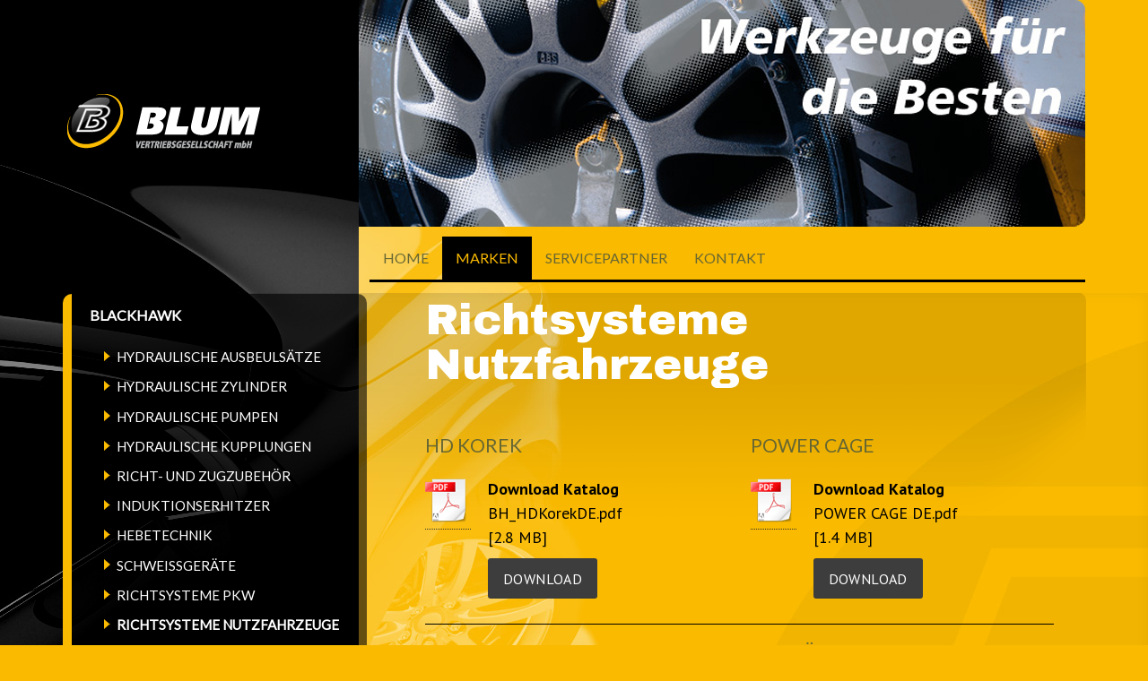

--- FILE ---
content_type: text/html; charset=UTF-8
request_url: https://www.blum-vertrieb.de/marken/blackhawk/richtsysteme-nutzfahrzeuge/
body_size: 12213
content:
<!DOCTYPE html>
<html lang="de-DE"><head>
    <meta charset="utf-8"/>
    <link rel="dns-prefetch preconnect" href="https://u.jimcdn.com/" crossorigin="anonymous"/>
<link rel="dns-prefetch preconnect" href="https://assets.jimstatic.com/" crossorigin="anonymous"/>
<link rel="dns-prefetch preconnect" href="https://image.jimcdn.com" crossorigin="anonymous"/>
<link rel="dns-prefetch preconnect" href="https://fonts.jimstatic.com" crossorigin="anonymous"/>
<meta name="viewport" content="width=device-width, initial-scale=1"/>
<meta http-equiv="X-UA-Compatible" content="IE=edge"/>
<meta name="description" content=""/>
<meta name="robots" content="index, follow, archive"/>
<meta property="st:section" content=""/>
<meta name="generator" content="Jimdo Creator"/>
<meta name="twitter:title" content="Richtsysteme Nutzfahrzeuge"/>
<meta name="twitter:description" content="HD KOREK"/>
<meta name="twitter:card" content="summary_large_image"/>
<meta property="og:url" content="https://www.blum-vertrieb.de/marken/blackhawk/richtsysteme-nutzfahrzeuge/"/>
<meta property="og:title" content="Richtsysteme Nutzfahrzeuge"/>
<meta property="og:description" content="HD KOREK"/>
<meta property="og:type" content="website"/>
<meta property="og:locale" content="de_DE"/>
<meta property="og:site_name" content="Blum Vertriebsgesellschaft mbH"/><title>Richtsysteme Nutzfahrzeuge - Blum Vertriebsgesellschaft mbH</title>
<link rel="shortcut icon" href="https://u.jimcdn.com/cms/o/s146636d6bd8f1b76/img/favicon.png?t=1528394816"/>
    
<link rel="canonical" href="https://www.blum-vertrieb.de/marken/blackhawk/richtsysteme-nutzfahrzeuge/"/>

        <script src="https://assets.jimstatic.com/ckies.js.7aeecda51e36f76cf70c.js"></script>

        <script src="https://assets.jimstatic.com/cookieControl.js.c1cea533ba5da95c3d32.js"></script>
    <script>window.CookieControlSet.setToNormal();</script>

    <style>html,body{margin:0}.hidden{display:none}.n{padding:5px}#cc-website-title a {text-decoration: none}.cc-m-image-align-1{text-align:left}.cc-m-image-align-2{text-align:right}.cc-m-image-align-3{text-align:center}</style>

        <link href="https://u.jimcdn.com/cms/o/s146636d6bd8f1b76/layout/dm_ac1306734bef2d3b5c6ecc27c845ca71/css/layout.css?t=1528394774" rel="stylesheet" type="text/css" id="jimdo_layout_css"/>
<script>     /* <![CDATA[ */     /*!  loadCss [c]2014 @scottjehl, Filament Group, Inc.  Licensed MIT */     window.loadCSS = window.loadCss = function(e,n,t){var r,l=window.document,a=l.createElement("link");if(n)r=n;else{var i=(l.body||l.getElementsByTagName("head")[0]).childNodes;r=i[i.length-1]}var o=l.styleSheets;a.rel="stylesheet",a.href=e,a.media="only x",r.parentNode.insertBefore(a,n?r:r.nextSibling);var d=function(e){for(var n=a.href,t=o.length;t--;)if(o[t].href===n)return e.call(a);setTimeout(function(){d(e)})};return a.onloadcssdefined=d,d(function(){a.media=t||"all"}),a};     window.onloadCSS = function(n,o){n.onload=function(){n.onload=null,o&&o.call(n)},"isApplicationInstalled"in navigator&&"onloadcssdefined"in n&&n.onloadcssdefined(o)}     /* ]]> */ </script>     <script>
// <![CDATA[
onloadCSS(loadCss('https://assets.jimstatic.com/web.css.d9361b6586f0098197fdc233c6461efe.css') , function() {
    this.id = 'jimdo_web_css';
});
// ]]>
</script>
<link href="https://assets.jimstatic.com/web.css.d9361b6586f0098197fdc233c6461efe.css" rel="preload" as="style"/>
<noscript>
<link href="https://assets.jimstatic.com/web.css.d9361b6586f0098197fdc233c6461efe.css" rel="stylesheet"/>
</noscript>
    <script>
    //<![CDATA[
        var jimdoData = {"isTestserver":false,"isLcJimdoCom":false,"isJimdoHelpCenter":false,"isProtectedPage":false,"cstok":"","cacheJsKey":"29d24ccd16153755ce90e370c5d2303dfcf9cc89","cacheCssKey":"29d24ccd16153755ce90e370c5d2303dfcf9cc89","cdnUrl":"https:\/\/assets.jimstatic.com\/","minUrl":"https:\/\/assets.jimstatic.com\/app\/cdn\/min\/file\/","authUrl":"https:\/\/a.jimdo.com\/","webPath":"https:\/\/www.blum-vertrieb.de\/","appUrl":"https:\/\/a.jimdo.com\/","cmsLanguage":"de_DE","isFreePackage":false,"mobile":false,"isDevkitTemplateUsed":true,"isTemplateResponsive":true,"websiteId":"s146636d6bd8f1b76","pageId":2335451049,"packageId":2,"shop":{"deliveryTimeTexts":{"1":"1 - 3 Tage Lieferzeit","2":"3 - 5 Tage Lieferzeit","3":"5 - 8 Tage Lieferzeit"},"checkoutButtonText":"Zur Kasse","isReady":false,"currencyFormat":{"pattern":"#,##0.00 \u00a4","convertedPattern":"#,##0.00 $","symbols":{"GROUPING_SEPARATOR":".","DECIMAL_SEPARATOR":",","CURRENCY_SYMBOL":"\u20ac"}},"currencyLocale":"de_DE"},"tr":{"gmap":{"searchNotFound":"Die angegebene Adresse konnte nicht gefunden werden.","routeNotFound":"Die Anfahrtsroute konnte nicht berechnet werden. M\u00f6gliche Gr\u00fcnde: Die Startadresse ist zu ungenau oder zu weit von der Zieladresse entfernt."},"shop":{"checkoutSubmit":{"next":"N\u00e4chster Schritt","wait":"Bitte warten"},"paypalError":"Da ist leider etwas schiefgelaufen. Bitte versuche es erneut!","cartBar":"Zum Warenkorb","maintenance":"Dieser Shop ist vor\u00fcbergehend leider nicht erreichbar. Bitte probieren Sie es sp\u00e4ter noch einmal.","addToCartOverlay":{"productInsertedText":"Der Artikel wurde dem Warenkorb hinzugef\u00fcgt.","continueShoppingText":"Weiter einkaufen","reloadPageText":"neu laden"},"notReadyText":"Dieser Shop ist noch nicht vollst\u00e4ndig eingerichtet.","numLeftText":"Mehr als {:num} Exemplare dieses Artikels sind z.Z. leider nicht verf\u00fcgbar.","oneLeftText":"Es ist leider nur noch ein Exemplar dieses Artikels verf\u00fcgbar."},"common":{"timeout":"Es ist ein Fehler aufgetreten. Die von dir ausgew\u00e4hlte Aktion wurde abgebrochen. Bitte versuche es in ein paar Minuten erneut."},"form":{"badRequest":"Es ist ein Fehler aufgetreten: Die Eingaben konnten leider nicht \u00fcbermittelt werden. Bitte versuche es sp\u00e4ter noch einmal!"}},"jQuery":"jimdoGen002","isJimdoMobileApp":false,"bgConfig":null,"bgFullscreen":null,"responsiveBreakpointLandscape":767,"responsiveBreakpointPortrait":480,"copyableHeadlineLinks":false,"tocGeneration":false,"googlemapsConsoleKey":false,"loggingForAnalytics":false,"loggingForPredefinedPages":false,"isFacebookPixelIdEnabled":false,"userAccountId":"c2a3be77-da2d-4b65-824e-ad5aa8b5ac13"};
    // ]]>
</script>

     <script> (function(window) { 'use strict'; var regBuff = window.__regModuleBuffer = []; var regModuleBuffer = function() { var args = [].slice.call(arguments); regBuff.push(args); }; if (!window.regModule) { window.regModule = regModuleBuffer; } })(window); </script>
    <script src="https://assets.jimstatic.com/web.js.7778446e79a0c13073d7.js" async="true"></script>
    <script src="https://assets.jimstatic.com/at.js.db285b71839286136d00.js"></script>

<style>
/* <![CDATA[ */
body{overflow-x: hidden; background:#faba00;}
#cc-inner {background:url(https://u.jimcdn.com/cms/o/s146636d6bd8f1b76/userlayout/img/bkg.jpg?t=1528213988) top center no-repeat; background-attachment: fixed;}
.jtpl-content {border-right:0;}
.jtpl-section-main{padding:0;}
.jtpl-subnavigation .j-nav-level-1 {margin-right: 5%;margin-left: 0;}
.jtpl-navigation {width: 70%;float: right;text-align: left;border-bottom: 3px solid #000;}
.cc-nav-level-2.j-nav-level-2 li a {color: #fff !important;font-size:14px;}
.cc-nav-level-2.j-nav-level-2 li:before {content: "";border-color: transparent #faba00;border-style: solid;
border-width: 0.35em 0 0.35em 0.45em;display: block;height: 0;width: 0;left: 1em;top: 1em;position: relative;}
.jtpl-content li{list-style-type:none;}
.jtpl-content li:before {content: "";border-color: transparent #000;border-style: solid;
border-width: 0.35em 0 0.35em 0.45em;display: block;height: 0;width: 0;left: -1.2em;top: 1em;position: relative;}

.jtpl-subnavigation {text-align: left;margin-top: -15px !important;}
.subnavigation-colors a:hover, .subnavigation-colors a:active, .subnavigation-colors a:focus, .subnavigation-colors .cc-nav-current > a:link, .subnavigation-colors .cc-nav-current > a:visited, .subnavigation-colors .cc-nav-parent > a:link, .subnavigation-colors .cc-nav-parent > a:visited {color: #fff !important; font-weight:bold;}
.subnavigation-colors a:hover{color: #faba00 !important;}
.jtpl-subnavigation .j-nav-level-2 a:link, .jtpl-subnavigation .j-nav-level-2 a:visited {font-size: .95em; padding: 0px 0 0px 2em;}
.jtpl-subnavigation .j-nav-level-1 {background: rgba(0, 0, 0, 0.6);border-left: 10px solid #faba00;border-radius: 10px;}
.jtpl-subnavigation .j-nav-level-1 {margin-right: 1%;margin-left: 0;padding-left: 20px;}
.jtpl-subnavigation a{border-right:none !important;}
.j-admin-links {margin-top: -35px;}
.jtpl-section-main {background:url(https://u.jimcdn.com/cms/o/s146636d6bd8f1b76/userlayout/img/content2.png?t=1528375039) 
no-repeat top center;}
.jtpl-section-main a {border-bottom: 1px dotted #333 !important; }
#cc-m-12196362649 {width: 100%;margin: 0 -500%;padding: 0 500% !important;}
.subnavigation-colors a{border:none !important;}
.jtpl-header {padding-top: 100px;background:url(https://u.jimcdn.com/cms/o/s146636d6bd8f1b76/userlayout/img/headerbild.png?t=1528378731) top center no-repeat;padding-bottom: 12px;}
.jtpl-navigation ul {margin-top: 60px;}
.jtpl-footer__inner, .jtpl-sidebar {padding-top: 0px;}
#cc-m-12196362849 {width: 130%; margin-left: -55%;}
/*.cc-m-download-file-name, .cc-m-download-file-info*/
.cc-m-download-file-type{display:none;}
.jtpl-mobile-button__inner {top: 3px;}
.jtpl-mobile-button {content: "";top: 4px;}
.jtpl-mobile-navigation ul {margin-top: 20px;}
.jtpl-mobile-navigation li {border-bottom: 1px solid #fff;}
.jtpl-mobile-navigation .j-nav-level-2 {margin-left: 0px;}
.jtpl-content, .jtpl-footer__inner, .jtpl-sidebar{padding-top:0 !important;}

@media (min-width:1200px) {
.cc-map-wrapper {width: 268%; margin-left: -110%;}
.jtpl-content, .jtpl-footer__inner, .jtpl-sidebar {
width: 65%; float: right; padding-right: 30px; padding-top:30px;}
}

@media (max-width:640px) {
.cc-map-wrapper {width: 100%; margin-left: 0;}
#cc-m-12196362849 {width: 100%; margin-left: 0%;}
.jtpl-section-main {padding:15px;} 
.cc-nav-level-2.j-nav-level-2 li a {color: #000 !important; font-size: 16px;}
.navigation-colors li a:hover, .navigation-colors li a:active, .navigation-colors li a:focus, .navigation-colors li.cc-nav-current > a:link, .navigation-colors li.cc-nav-current > a:visited, .navigation-colors li.cc-nav-parent > a:link, .navigation-colors li.cc-nav-parent > a:visited { color:#fff !important; background:#000;}
.cc-nav-level-2.j-nav-level-2 li:before { left: -0.05em;top: 1.8em;    position: relative;}
.jtpl-header{background:#000 !important; padding-top: 40px;}
.jtpl-mobile-button, .jtpl-mobile-button__inner{background: #333 !important;}
.j-admin-links {margin-top: -5px;}
#cc-inner {background-position: top right;}
}

    
/*]]>*/
</style>

    
</head>

<body class="body cc-page j-m-gallery-styles j-m-video-styles j-m-hr-styles j-m-header-styles j-m-text-styles j-m-emotionheader-styles j-m-htmlCode-styles j-m-rss-styles j-m-form-styles j-m-table-styles j-m-textWithImage-styles j-m-downloadDocument-styles j-m-imageSubtitle-styles j-m-flickr-styles j-m-googlemaps-styles j-m-blogSelection-styles j-m-comment-styles-disabled j-m-jimdo-styles j-m-profile-styles j-m-guestbook-styles j-m-promotion-styles j-m-twitter-styles j-m-hgrid-styles j-m-shoppingcart-styles j-m-catalog-styles j-m-product-styles-disabled j-m-facebook-styles j-m-sharebuttons-styles j-m-formnew-styles-disabled j-m-callToAction-styles j-m-turbo-styles j-m-spacing-styles j-m-googleplus-styles j-m-dummy-styles j-m-search-styles j-m-booking-styles j-footer-styles cc-pagemode-default cc-content-parent" id="page-2335451049">

<div id="cc-inner" class="cc-content-parent">
    <!-- _main.sass -->

    <!-- background-area -->
    <div class="jtpl-background-area" data-features="fullsize" background-area="fullscreen" background-area-default=""></div>
    <!-- END background-area -->

    <input type="checkbox" id="jtpl-navigation__checkbox" class="jtpl-navigation__checkbox"/><div class="jtpl-main layout-alignment cc-content-parent">

      <!-- _mobile-navigation.sass -->
      <div class="jtpl-mobile-button">
        <div class="jtpl-mobile-button__inner navigation-colors">
            <label for="jtpl-navigation__checkbox" class="jtpl-navigation__label navigation-colors__menu-icon">
                <span class="jtpl-navigation__icon navigation-colors__menu-icon"></span>
            </label>
        </div>
      </div>
      <div class="jtpl-mobile-navigation navigation-colors">
        <div data-container="navigation"><div class="j-nav-variant-nested"><ul class="cc-nav-level-0 j-nav-level-0"><li id="cc-nav-view-2335105649" class="jmd-nav__list-item-0 j-nav-has-children"><a href="/" data-link-title="HOME">HOME</a><span data-navi-toggle="cc-nav-view-2335105649" class="jmd-nav__toggle-button"></span><ul class="cc-nav-level-1 j-nav-level-1"><li id="cc-nav-view-2335127549" class="jmd-nav__list-item-1 j-nav-has-children"><a href="/home/aktuelles/" data-link-title="Aktuelles">Aktuelles</a><span data-navi-toggle="cc-nav-view-2335127549" class="jmd-nav__toggle-button"></span><ul class="cc-nav-level-2 j-nav-level-2"><li id="cc-nav-view-2336087449" class="jmd-nav__list-item-2"><a href="/home/aktuelles/website-neu-überarbeitet/" data-link-title="Website neu überarbeitet">Website neu überarbeitet</a></li><li id="cc-nav-view-2336087549" class="jmd-nav__list-item-2"><a href="/home/aktuelles/ub-service-auf-erfolgskurs/" data-link-title="UB-Service auf Erfolgskurs">UB-Service auf Erfolgskurs</a></li><li id="cc-nav-view-2336087649" class="jmd-nav__list-item-2"><a href="/home/aktuelles/neue-marken-bei-blum-vertrieb/" data-link-title="Neue Marken bei Blum Vertrieb">Neue Marken bei Blum Vertrieb</a></li></ul></li></ul></li><li id="cc-nav-view-2335105749" class="jmd-nav__list-item-0 j-nav-has-children cc-nav-parent j-nav-parent jmd-nav__item--parent"><a href="/marken/" data-link-title="MARKEN">MARKEN</a><span data-navi-toggle="cc-nav-view-2335105749" class="jmd-nav__toggle-button"></span><ul class="cc-nav-level-1 j-nav-level-1"><li id="cc-nav-view-2335105849" class="jmd-nav__list-item-1 j-nav-has-children cc-nav-parent j-nav-parent jmd-nav__item--parent"><a href="/marken/blackhawk/" data-link-title="Blackhawk">Blackhawk</a><span data-navi-toggle="cc-nav-view-2335105849" class="jmd-nav__toggle-button"></span><ul class="cc-nav-level-2 j-nav-level-2"><li id="cc-nav-view-2335400049" class="jmd-nav__list-item-2"><a href="/marken/blackhawk/hydraulische-ausbeulsätze/" data-link-title="Hydraulische Ausbeulsätze">Hydraulische Ausbeulsätze</a></li><li id="cc-nav-view-2335436149" class="jmd-nav__list-item-2"><a href="/marken/blackhawk/hydraulische-zylinder/" data-link-title="Hydraulische Zylinder">Hydraulische Zylinder</a></li><li id="cc-nav-view-2335440249" class="jmd-nav__list-item-2"><a href="/marken/blackhawk/hydraulische-pumpen/" data-link-title="Hydraulische Pumpen">Hydraulische Pumpen</a></li><li id="cc-nav-view-2335443249" class="jmd-nav__list-item-2"><a href="/marken/blackhawk/hydraulische-kupplungen/" data-link-title="Hydraulische Kupplungen">Hydraulische Kupplungen</a></li><li id="cc-nav-view-2335443749" class="jmd-nav__list-item-2"><a href="/marken/blackhawk/richt-und-zugzubehör/" data-link-title="Richt- und Zugzubehör">Richt- und Zugzubehör</a></li><li id="cc-nav-view-2335443849" class="jmd-nav__list-item-2"><a href="/marken/blackhawk/induktionserhitzer/" data-link-title="Induktionserhitzer">Induktionserhitzer</a></li><li id="cc-nav-view-2335445249" class="jmd-nav__list-item-2"><a href="/marken/blackhawk/hebetechnik/" data-link-title="Hebetechnik">Hebetechnik</a></li><li id="cc-nav-view-2335445349" class="jmd-nav__list-item-2"><a href="/marken/blackhawk/schweißgeräte/" data-link-title="Schweißgeräte">Schweißgeräte</a></li><li id="cc-nav-view-2335445649" class="jmd-nav__list-item-2"><a href="/marken/blackhawk/richtsysteme-pkw/" data-link-title="Richtsysteme PKW">Richtsysteme PKW</a></li><li id="cc-nav-view-2335451049" class="jmd-nav__list-item-2 cc-nav-current j-nav-current jmd-nav__item--current"><a href="/marken/blackhawk/richtsysteme-nutzfahrzeuge/" data-link-title="Richtsysteme Nutzfahrzeuge" class="cc-nav-current j-nav-current jmd-nav__link--current">Richtsysteme Nutzfahrzeuge</a></li><li id="cc-nav-view-2335452549" class="jmd-nav__list-item-2"><a href="/marken/blackhawk/elektronisches-messsystem-shark-c8/" data-link-title="Elektronisches Messsystem Shark C8">Elektronisches Messsystem Shark C8</a></li><li id="cc-nav-view-2335454149" class="jmd-nav__list-item-2"><a href="/marken/blackhawk/messlehren/" data-link-title="Messlehren">Messlehren</a></li></ul></li><li id="cc-nav-view-2335468949" class="jmd-nav__list-item-1 j-nav-has-children"><a href="/marken/hofmann/" data-link-title="Hofmann">Hofmann</a><span data-navi-toggle="cc-nav-view-2335468949" class="jmd-nav__toggle-button"></span><ul class="cc-nav-level-2 j-nav-level-2"><li id="cc-nav-view-2335458049" class="jmd-nav__list-item-2"><a href="/marken/hofmann/downloads-1/" data-link-title="Downloads">Downloads</a></li></ul></li><li id="cc-nav-view-2335412949" class="jmd-nav__list-item-1"><a href="/marken/consul/" data-link-title="Consul">Consul</a></li><li id="cc-nav-view-2335458549" class="jmd-nav__list-item-1 j-nav-has-children"><a href="/marken/herkules/" data-link-title="Herkules">Herkules</a><span data-navi-toggle="cc-nav-view-2335458549" class="jmd-nav__toggle-button"></span><ul class="cc-nav-level-2 j-nav-level-2"><li id="cc-nav-view-2335459349" class="jmd-nav__list-item-2"><a href="/marken/herkules/downloads/" data-link-title="Downloads">Downloads</a></li></ul></li><li id="cc-nav-view-2335464449" class="jmd-nav__list-item-1 j-nav-has-children"><a href="/marken/corghi/" data-link-title="Corghi">Corghi</a><span data-navi-toggle="cc-nav-view-2335464449" class="jmd-nav__toggle-button"></span><ul class="cc-nav-level-2 j-nav-level-2"><li id="cc-nav-view-2335466549" class="jmd-nav__list-item-2"><a href="/marken/corghi/downloads/" data-link-title="Downloads">Downloads</a></li></ul></li><li id="cc-nav-view-2335466649" class="jmd-nav__list-item-1 j-nav-has-children"><a href="/marken/gmelin-und-moll/" data-link-title="Gmelin und Moll">Gmelin und Moll</a><span data-navi-toggle="cc-nav-view-2335466649" class="jmd-nav__toggle-button"></span><ul class="cc-nav-level-2 j-nav-level-2"><li id="cc-nav-view-2335467649" class="jmd-nav__list-item-2"><a href="/marken/gmelin-und-moll/downloads/" data-link-title="Downloads">Downloads</a></li></ul></li><li id="cc-nav-view-2335467849" class="jmd-nav__list-item-1 j-nav-has-children"><a href="/marken/olmec/" data-link-title="Olmec">Olmec</a><span data-navi-toggle="cc-nav-view-2335467849" class="jmd-nav__toggle-button"></span><ul class="cc-nav-level-2 j-nav-level-2"><li id="cc-nav-view-2335413449" class="jmd-nav__list-item-2"><a href="/marken/olmec/downloads/" data-link-title="Downloads">Downloads</a></li></ul></li><li id="cc-nav-view-2335422349" class="jmd-nav__list-item-1 j-nav-has-children"><a href="/marken/femas/" data-link-title="Femas">Femas</a><span data-navi-toggle="cc-nav-view-2335422349" class="jmd-nav__toggle-button"></span><ul class="cc-nav-level-2 j-nav-level-2"><li id="cc-nav-view-2335413549" class="jmd-nav__list-item-2"><a href="/marken/femas/downloads/" data-link-title="Downloads">Downloads</a></li></ul></li></ul></li><li id="cc-nav-view-2335106049" class="jmd-nav__list-item-0 j-nav-has-children"><a href="/servicepartner/" data-link-title="SERVICEPARTNER">SERVICEPARTNER</a><span data-navi-toggle="cc-nav-view-2335106049" class="jmd-nav__toggle-button"></span><ul class="cc-nav-level-1 j-nav-level-1"><li id="cc-nav-view-2335516349" class="jmd-nav__list-item-1 j-nav-has-children"><a href="/servicepartner/unser-servicepartner/" data-link-title="Unser Servicepartner">Unser Servicepartner</a><span data-navi-toggle="cc-nav-view-2335516349" class="jmd-nav__toggle-button"></span><ul class="cc-nav-level-2 j-nav-level-2"><li id="cc-nav-view-2336077049" class="jmd-nav__list-item-2"><a href="/servicepartner/unser-servicepartner/profil/" data-link-title="Profil">Profil</a></li><li id="cc-nav-view-2336076449" class="jmd-nav__list-item-2"><a href="/servicepartner/unser-servicepartner/profis/" data-link-title="Profis">Profis</a></li><li id="cc-nav-view-2336076349" class="jmd-nav__list-item-2"><a href="/servicepartner/unser-servicepartner/impressum-ub-servicetechnik/" data-link-title="Impressum UB Servicetechnik">Impressum UB Servicetechnik</a></li></ul></li></ul></li><li id="cc-nav-view-2335106149" class="jmd-nav__list-item-0"><a href="/kontakt/" data-link-title="KONTAKT">KONTAKT</a></li></ul></div></div>
      </div>
      <!-- END _mobile-navigation.sass -->

      <!-- _header.sass -->
      <header class="jtpl-header navigation-colors" background-area="stripe"><div class="jtpl-header__inner">
          <div class="jtpl-header__herounit">
            <div class="jtpl-logo">
              <div id="cc-website-logo" class="cc-single-module-element"><div id="cc-m-12196363749" class="j-module n j-imageSubtitle"><div class="cc-m-image-container"><figure class="cc-imagewrapper cc-m-image-align-1">
<a href="https://www.blum-vertrieb.de/" target="_self"><img srcset="https://image.jimcdn.com/app/cms/image/transf/none/path/s146636d6bd8f1b76/image/ic6c5eddd3f7e8f0e/version/1528213755/image.png 215w" sizes="(min-width: 215px) 215px, 100vw" id="cc-m-imagesubtitle-image-12196363749" src="https://image.jimcdn.com/app/cms/image/transf/none/path/s146636d6bd8f1b76/image/ic6c5eddd3f7e8f0e/version/1528213755/image.png" alt="" class="" data-src-width="215" data-src-height="61" data-src="https://image.jimcdn.com/app/cms/image/transf/none/path/s146636d6bd8f1b76/image/ic6c5eddd3f7e8f0e/version/1528213755/image.png" data-image-id="7496311249"/></a>    

</figure>
</div>
<div class="cc-clear"></div>
<script id="cc-m-reg-12196363749">// <![CDATA[

    window.regModule("module_imageSubtitle", {"data":{"imageExists":true,"hyperlink":"","hyperlink_target":"_blank","hyperlinkAsString":"","pinterest":"0","id":12196363749,"widthEqualsContent":"0","resizeWidth":215,"resizeHeight":61},"id":12196363749});
// ]]>
</script></div></div>
            </div>
            <div class="jtpl-title">
              
            </div>
          </div>

          <!-- _navigation.sass -->
          <nav class="jtpl-navigation navigation-alignment"><div data-container="navigation"><div class="j-nav-variant-nested"><ul class="cc-nav-level-0 j-nav-level-0"><li id="cc-nav-view-2335105649" class="jmd-nav__list-item-0 j-nav-has-children"><a href="/" data-link-title="HOME">HOME</a><span data-navi-toggle="cc-nav-view-2335105649" class="jmd-nav__toggle-button"></span></li><li id="cc-nav-view-2335105749" class="jmd-nav__list-item-0 j-nav-has-children cc-nav-parent j-nav-parent jmd-nav__item--parent"><a href="/marken/" data-link-title="MARKEN">MARKEN</a><span data-navi-toggle="cc-nav-view-2335105749" class="jmd-nav__toggle-button"></span></li><li id="cc-nav-view-2335106049" class="jmd-nav__list-item-0 j-nav-has-children"><a href="/servicepartner/" data-link-title="SERVICEPARTNER">SERVICEPARTNER</a><span data-navi-toggle="cc-nav-view-2335106049" class="jmd-nav__toggle-button"></span></li><li id="cc-nav-view-2335106149" class="jmd-nav__list-item-0"><a href="/kontakt/" data-link-title="KONTAKT">KONTAKT</a></li></ul></div></div>
          </nav><!-- END _navigation.sass -->
</div>
      </header><!-- END _header.sass --><!-- _section-main.sass --><section class="jtpl-section-main content-options cc-content-parent"><div class="jtpl-section-main__inner cc-content-parent">

          <!-- _navigation.sass -->
          <div class="jtpl-subnavigation subnavigation-colors">
            <div data-container="navigation"><div class="j-nav-variant-nested"><ul class="cc-nav-level-1 j-nav-level-1"><li id="cc-nav-view-2335105849" class="jmd-nav__list-item-1 j-nav-has-children cc-nav-parent j-nav-parent jmd-nav__item--parent"><a href="/marken/blackhawk/" data-link-title="Blackhawk">Blackhawk</a><span data-navi-toggle="cc-nav-view-2335105849" class="jmd-nav__toggle-button"></span><ul class="cc-nav-level-2 j-nav-level-2"><li id="cc-nav-view-2335400049" class="jmd-nav__list-item-2"><a href="/marken/blackhawk/hydraulische-ausbeulsätze/" data-link-title="Hydraulische Ausbeulsätze">Hydraulische Ausbeulsätze</a></li><li id="cc-nav-view-2335436149" class="jmd-nav__list-item-2"><a href="/marken/blackhawk/hydraulische-zylinder/" data-link-title="Hydraulische Zylinder">Hydraulische Zylinder</a></li><li id="cc-nav-view-2335440249" class="jmd-nav__list-item-2"><a href="/marken/blackhawk/hydraulische-pumpen/" data-link-title="Hydraulische Pumpen">Hydraulische Pumpen</a></li><li id="cc-nav-view-2335443249" class="jmd-nav__list-item-2"><a href="/marken/blackhawk/hydraulische-kupplungen/" data-link-title="Hydraulische Kupplungen">Hydraulische Kupplungen</a></li><li id="cc-nav-view-2335443749" class="jmd-nav__list-item-2"><a href="/marken/blackhawk/richt-und-zugzubehör/" data-link-title="Richt- und Zugzubehör">Richt- und Zugzubehör</a></li><li id="cc-nav-view-2335443849" class="jmd-nav__list-item-2"><a href="/marken/blackhawk/induktionserhitzer/" data-link-title="Induktionserhitzer">Induktionserhitzer</a></li><li id="cc-nav-view-2335445249" class="jmd-nav__list-item-2"><a href="/marken/blackhawk/hebetechnik/" data-link-title="Hebetechnik">Hebetechnik</a></li><li id="cc-nav-view-2335445349" class="jmd-nav__list-item-2"><a href="/marken/blackhawk/schweißgeräte/" data-link-title="Schweißgeräte">Schweißgeräte</a></li><li id="cc-nav-view-2335445649" class="jmd-nav__list-item-2"><a href="/marken/blackhawk/richtsysteme-pkw/" data-link-title="Richtsysteme PKW">Richtsysteme PKW</a></li><li id="cc-nav-view-2335451049" class="jmd-nav__list-item-2 cc-nav-current j-nav-current jmd-nav__item--current"><a href="/marken/blackhawk/richtsysteme-nutzfahrzeuge/" data-link-title="Richtsysteme Nutzfahrzeuge" class="cc-nav-current j-nav-current jmd-nav__link--current">Richtsysteme Nutzfahrzeuge</a></li><li id="cc-nav-view-2335452549" class="jmd-nav__list-item-2"><a href="/marken/blackhawk/elektronisches-messsystem-shark-c8/" data-link-title="Elektronisches Messsystem Shark C8">Elektronisches Messsystem Shark C8</a></li><li id="cc-nav-view-2335454149" class="jmd-nav__list-item-2"><a href="/marken/blackhawk/messlehren/" data-link-title="Messlehren">Messlehren</a></li></ul></li><li id="cc-nav-view-2335468949" class="jmd-nav__list-item-1 j-nav-has-children"><a href="/marken/hofmann/" data-link-title="Hofmann">Hofmann</a><span data-navi-toggle="cc-nav-view-2335468949" class="jmd-nav__toggle-button"></span></li><li id="cc-nav-view-2335412949" class="jmd-nav__list-item-1"><a href="/marken/consul/" data-link-title="Consul">Consul</a></li><li id="cc-nav-view-2335458549" class="jmd-nav__list-item-1 j-nav-has-children"><a href="/marken/herkules/" data-link-title="Herkules">Herkules</a><span data-navi-toggle="cc-nav-view-2335458549" class="jmd-nav__toggle-button"></span></li><li id="cc-nav-view-2335464449" class="jmd-nav__list-item-1 j-nav-has-children"><a href="/marken/corghi/" data-link-title="Corghi">Corghi</a><span data-navi-toggle="cc-nav-view-2335464449" class="jmd-nav__toggle-button"></span></li><li id="cc-nav-view-2335466649" class="jmd-nav__list-item-1 j-nav-has-children"><a href="/marken/gmelin-und-moll/" data-link-title="Gmelin und Moll">Gmelin und Moll</a><span data-navi-toggle="cc-nav-view-2335466649" class="jmd-nav__toggle-button"></span></li><li id="cc-nav-view-2335467849" class="jmd-nav__list-item-1 j-nav-has-children"><a href="/marken/olmec/" data-link-title="Olmec">Olmec</a><span data-navi-toggle="cc-nav-view-2335467849" class="jmd-nav__toggle-button"></span></li><li id="cc-nav-view-2335422349" class="jmd-nav__list-item-1 j-nav-has-children"><a href="/marken/femas/" data-link-title="Femas">Femas</a><span data-navi-toggle="cc-nav-view-2335422349" class="jmd-nav__toggle-button"></span></li></ul></div></div>
          </div>
          <!-- END _navigation.sass -->

          <div class="jtpl-content cc-content-parent">
            <div id="content_area" data-container="content"><div id="content_start"></div>
        
        <div id="cc-matrix-3389713949"><div id="cc-m-12200111749" class="j-module n j-header "><h1 class="" id="cc-m-header-12200111749">Richtsysteme Nutzfahrzeuge</h1></div><div id="cc-m-12200111849" class="j-module n j-spacing ">
    <div class="cc-m-spacer" style="height: 20px;">
    
</div>

</div><div id="cc-m-12200111949" class="j-module n j-hgrid ">    <div class="cc-m-hgrid-column" style="width: 49%;">
        <div id="cc-matrix-3389714049"><div id="cc-m-12200112049" class="j-module n j-text "><h3>
    HD KOREK
</h3></div><div id="cc-m-12200112249" class="j-module n j-downloadDocument ">
        <a class="j-m-dowload" href="/app/download/12200112249/BH_HDKorekDE.pdf?t=1541601146">            <img src="https://assets.jimstatic.com/s/img/cc/icons/pdf.png" width="51" height="51" class="downloadImage" alt="Download"/>
                </a>
        
    <div data-name="download-description" class="descriptionContainer">
                    <div class="cc-m-download-title">Download Katalog</div>
        
        
                    <div class="cc-m-download-file">
                <div class="cc-m-download-file-name">BH_HDKorekDE.pdf</div>
                <div class="cc-m-download-file-info">
                    <span class="cc-m-download-file-type">Adobe Acrobat Dokument</span>
                    <span class="cc-m-download-file-size">2.8 MB</span>
                </div>
                <div class="cc-m-download-file-link"><a href="/app/download/12200112249/BH_HDKorekDE.pdf?t=1541601146" class="cc-m-download-link">Download</a></div>
            </div>
            </div>

    
    <script id="cc-m-reg-12200112249">// <![CDATA[

    window.regModule("module_downloadDocument", {"variant":"default","selector":"#cc-m-download-12200112249","id":"12200112249","showpreview":true,"fileExists":true});
// ]]>
</script></div></div>    </div>
            <div class="cc-m-hgrid-separator" data-display="cms-only"><div></div></div>
        <div class="cc-m-hgrid-column last" style="width: 49%;">
        <div id="cc-matrix-3389714149"><div id="cc-m-12200112349" class="j-module n j-text "><h3>
    Power Cage
</h3></div><div id="cc-m-12200112549" class="j-module n j-downloadDocument ">
        <a class="j-m-dowload" href="/app/download/12200112549/POWER+CAGE+DE.pdf?t=1541601087">            <img src="https://assets.jimstatic.com/s/img/cc/icons/pdf.png" width="51" height="51" class="downloadImage" alt="Download"/>
                </a>
        
    <div data-name="download-description" class="descriptionContainer">
                    <div class="cc-m-download-title">Download Katalog</div>
        
        
                    <div class="cc-m-download-file">
                <div class="cc-m-download-file-name">POWER CAGE DE.pdf</div>
                <div class="cc-m-download-file-info">
                    <span class="cc-m-download-file-type">Adobe Acrobat Dokument</span>
                    <span class="cc-m-download-file-size">1.4 MB</span>
                </div>
                <div class="cc-m-download-file-link"><a href="/app/download/12200112549/POWER+CAGE+DE.pdf?t=1541601087" class="cc-m-download-link">Download</a></div>
            </div>
            </div>

    
    <script id="cc-m-reg-12200112549">// <![CDATA[

    window.regModule("module_downloadDocument", {"variant":"default","selector":"#cc-m-download-12200112549","id":"12200112549","showpreview":true,"fileExists":true});
// ]]>
</script></div></div>    </div>
    
<div class="cc-m-hgrid-overlay" data-display="cms-only"></div>

<br class="cc-clear"/>

</div><div id="cc-m-12200112649" class="j-module n j-hr ">    <hr/>
</div><div id="cc-m-12200112749" class="j-module n j-hgrid ">    <div class="cc-m-hgrid-column" style="width: 49%;">
        <div id="cc-matrix-3389714249"><div id="cc-m-12200112849" class="j-module n j-text "><h3>
    Cab Bench
</h3></div><div id="cc-m-12200113049" class="j-module n j-downloadDocument ">
        <a class="j-m-dowload" href="/app/download/12200113049/Blackhawk+cab+benchGB.pdf?t=1528388205">            <img src="https://assets.jimstatic.com/s/img/cc/icons/pdf.png" width="51" height="51" class="downloadImage" alt="Download"/>
                </a>
        
    <div data-name="download-description" class="descriptionContainer">
                    <div class="cc-m-download-title">Download Katalog</div>
        
        
                    <div class="cc-m-download-file">
                <div class="cc-m-download-file-name">Blackhawk cab benchGB.pdf</div>
                <div class="cc-m-download-file-info">
                    <span class="cc-m-download-file-type">Adobe Acrobat Dokument</span>
                    <span class="cc-m-download-file-size">1.9 MB</span>
                </div>
                <div class="cc-m-download-file-link"><a href="/app/download/12200113049/Blackhawk+cab+benchGB.pdf?t=1528388205" class="cc-m-download-link">Download</a></div>
            </div>
            </div>

    
    <script id="cc-m-reg-12200113049">// <![CDATA[

    window.regModule("module_downloadDocument", {"variant":"default","selector":"#cc-m-download-12200113049","id":"12200113049","showpreview":true,"fileExists":true});
// ]]>
</script></div></div>    </div>
            <div class="cc-m-hgrid-separator" data-display="cms-only"><div></div></div>
        <div class="cc-m-hgrid-column last" style="width: 49%;">
        <div id="cc-matrix-3389714349"><div id="cc-m-12200113249" class="j-module n j-text "><h3>
    Zugtürme
</h3></div><div id="cc-m-12200113449" class="j-module n j-downloadDocument ">
        <a class="j-m-dowload" href="/app/download/12200113449/PULLING+TOWERS+GB-FR-DE-RU.pdf?t=1541601194">            <img src="https://assets.jimstatic.com/s/img/cc/icons/pdf.png" width="51" height="51" class="downloadImage" alt="Download"/>
                </a>
        
    <div data-name="download-description" class="descriptionContainer">
                    <div class="cc-m-download-title">Download Katalog</div>
        
        
                    <div class="cc-m-download-file">
                <div class="cc-m-download-file-name">PULLING TOWERS GB-FR-DE-RU.pdf</div>
                <div class="cc-m-download-file-info">
                    <span class="cc-m-download-file-type">Adobe Acrobat Dokument</span>
                    <span class="cc-m-download-file-size">1.8 MB</span>
                </div>
                <div class="cc-m-download-file-link"><a href="/app/download/12200113449/PULLING+TOWERS+GB-FR-DE-RU.pdf?t=1541601194" class="cc-m-download-link">Download</a></div>
            </div>
            </div>

    
    <script id="cc-m-reg-12200113449">// <![CDATA[

    window.regModule("module_downloadDocument", {"variant":"default","selector":"#cc-m-download-12200113449","id":"12200113449","showpreview":true,"fileExists":true});
// ]]>
</script></div></div>    </div>
    
<div class="cc-m-hgrid-overlay" data-display="cms-only"></div>

<br class="cc-clear"/>

</div><div id="cc-m-12200113549" class="j-module n j-hr ">    <hr/>
</div></div>
        
        </div>
          </div>
        </div>
      </section><!-- END _section-main.sass --><!-- _section-aside.sass --><aside class="jtpl-section-aside sidebar-options"><div class="jtpl-section-aside__inner">
          <div class="jtpl-sidebar">
            <div data-container="sidebar"><div id="cc-matrix-3388266349"><div id="cc-m-12196362849" class="j-module n j-hgrid ">    <div class="cc-m-hgrid-column" style="width: 40.24%;">
        <div id="cc-matrix-3388266649"><div id="cc-m-12199767949" class="j-module n j-header "><h3 class="" id="cc-m-header-12199767949">IhrE Ansprechpartnerin</h3></div><div id="cc-m-12199762149" class="j-module n j-imageSubtitle "><figure class="cc-imagewrapper cc-m-image-align-1">
<a href="javascript:;" rel="lightbox" data-href="https://image.jimcdn.com/app/cms/image/transf/dimension=origxorig:format=jpg/path/s146636d6bd8f1b76/image/i4e14f187df2292d7/version/1529580934/image.jpg" data-title="Frau Ulrike Blum Geschäftsführerin"><img srcset="https://image.jimcdn.com/app/cms/image/transf/dimension=248x10000:format=jpg/path/s146636d6bd8f1b76/image/i4e14f187df2292d7/version/1529580934/image.jpg 248w, https://image.jimcdn.com/app/cms/image/transf/dimension=320x10000:format=jpg/path/s146636d6bd8f1b76/image/i4e14f187df2292d7/version/1529580934/image.jpg 320w, https://image.jimcdn.com/app/cms/image/transf/dimension=496x10000:format=jpg/path/s146636d6bd8f1b76/image/i4e14f187df2292d7/version/1529580934/image.jpg 496w" sizes="(min-width: 248px) 248px, 100vw" id="cc-m-imagesubtitle-image-12199762149" src="https://image.jimcdn.com/app/cms/image/transf/dimension=248x10000:format=jpg/path/s146636d6bd8f1b76/image/i4e14f187df2292d7/version/1529580934/image.jpg" alt="Frau Ulrike Blum Geschäftsführerin" class="" data-src-width="1133" data-src-height="802" data-src="https://image.jimcdn.com/app/cms/image/transf/dimension=248x10000:format=jpg/path/s146636d6bd8f1b76/image/i4e14f187df2292d7/version/1529580934/image.jpg" data-image-id="7497719249"/></a><figcaption style="width: 248px">Frau Ulrike Blum Geschäftsführerin</figcaption>    

</figure>

<div class="cc-clear"></div>
<script id="cc-m-reg-12199762149">// <![CDATA[

    window.regModule("module_imageSubtitle", {"data":{"imageExists":true,"hyperlink":"","hyperlink_target":"","hyperlinkAsString":"","pinterest":"0","id":12199762149,"widthEqualsContent":"0","resizeWidth":"248","resizeHeight":176},"variant":"default","selector":"#cc-m-12199762149","id":12199762149});
// ]]>
</script></div></div>    </div>
            <div class="cc-m-hgrid-separator" data-display="cms-only"><div></div></div>
        <div class="cc-m-hgrid-column last" style="width: 57.75%;">
        <div id="cc-matrix-3389553549"><div id="cc-m-12196362749" class="j-module n j-header "><h3 class="" id="cc-m-header-12196362749">Aktuelles</h3></div><div id="cc-m-12196363149" class="j-module n j-text "><p style="text-align: left;">
    <span style="color: #ffffff;"><strong>Juni 2018:</strong></span> Wir haben unsere Website überarbeitet. Jetzt sind wir auch für Mobilgeräte optimiert!
</p>

<p style="text-align: right;">
    <a href="/home/aktuelles/website-neu-überarbeitet/" title="Website neu überarbeitet">Mehr ›</a>
</p></div><div id="cc-m-12196362949" class="j-module n j-hr ">    <hr/>
</div><div id="cc-m-12196363049" class="j-module n j-text "><p>
    <span style="color: #ffffff;"><strong>März 2018:</strong></span> UBService auf Erfolgskurs: Unser technischer Service wird bevorzugt
</p>

<p style="text-align: right;">
    <a href="/home/aktuelles/ub-service-auf-erfolgskurs/" title="UBService auf Erfolgskurs">Mehr ›</a>
</p></div><div id="cc-m-12199768249" class="j-module n j-hr ">    <hr/>
</div><div id="cc-m-12199768149" class="j-module n j-text "><p>
    <span style="color: #ffffff;"><strong>Januar 2018:</strong></span> Neue Marken bei Blum Vertrieb
</p>

<p style="text-align: right;">
    <a href="/home/aktuelles/neue-marken-bei-blum-vertrieb/" title="Neue Marken bei Blum Vertrieb">Mehr ›</a>
</p></div><div id="cc-m-12199768949" class="j-module n j-hr ">    <hr/>
</div></div>    </div>
    
<div class="cc-m-hgrid-overlay" data-display="cms-only"></div>

<br class="cc-clear"/>

</div><div id="cc-m-12196363249" class="j-module n j-spacing ">
    <div class="cc-m-spacer" style="height: 30px;">
    
</div>

</div><div id="cc-m-12196363349" class="j-module n j-header "><h3 class="" id="cc-m-header-12196363349">Kontakt</h3></div><div id="cc-m-12196363449" class="j-module n j-hr ">    <hr/>
</div><div id="cc-m-12196363549" class="j-module n j-text "><p>
    Bleichereistraße 41  |  73066 Uhingen  |  Tel. +49 (0) 71 61/3 89 02 23  |  <a href="mailto:info@blum-vertrieb.de" class=""><span style="color: #808080;">info@blum-vertrieb.de</span></a>
</p></div></div></div>
          </div>
        </div>
      </aside><!-- END _section-aside.sass --><!-- _footer.sass --><footer class="jtpl-footer footer-options"><div class="jtpl-footer__container">
          <div class="jtpl-footer__inner">
            <div id="contentfooter" data-container="footer">

    
    <div class="j-meta-links">
        <a href="/about/">Impressum</a> | <a href="//www.blum-vertrieb.de/j/privacy">Datenschutz</a> | <a id="cookie-policy" href="javascript:window.CookieControl.showCookieSettings();">Cookie-Richtlinie</a> | <a href="/sitemap/">Sitemap</a><br/>© Copyright: Blum-Vertrieb 2018    </div>

    <div class="j-admin-links">
            

<span class="loggedin">
    <a rel="nofollow" id="logout" target="_top" href="https://cms.e.jimdo.com/app/cms/logout.php">
        Abmelden    </a>
    |
    <a rel="nofollow" id="edit" target="_top" href="https://a.jimdo.com/app/auth/signin/jumpcms/?page=2335451049">Bearbeiten</a>
</span>
        </div>

    
</div>

          </div>
        </div>
      </footer><!-- END _footer.sass --><!-- _cart.sass --><div class="jtpl-cart">
        
      </div>
      <!-- END _cart.sass -->

    </div>
    <!-- END _main.sass -->

  </div>
    <ul class="cc-FloatingButtonBarContainer cc-FloatingButtonBarContainer-right hidden">

                    <!-- scroll to top button -->
            <li class="cc-FloatingButtonBarContainer-button-scroll">
                <a href="javascript:void(0);" title="Nach oben scrollen">
                    <span>Nach oben scrollen</span>
                </a>
            </li>
            <script>// <![CDATA[

    window.regModule("common_scrolltotop", []);
// ]]>
</script>    </ul>
    <script type="text/javascript">
//<![CDATA[
addAutomatedTracking('creator.website', track_anon);
//]]>
</script>
    



<div class="cc-individual-cookie-settings" id="cc-individual-cookie-settings" style="display: none" data-nosnippet="true">

</div>
<script>// <![CDATA[

    window.regModule("web_individualCookieSettings", {"categories":[{"type":"NECESSARY","name":"Unbedingt erforderlich","description":"Unbedingt erforderliche Cookies erm\u00f6glichen grundlegende Funktionen und sind f\u00fcr die einwandfreie Funktion der Website erforderlich. Daher kann man sie nicht deaktivieren. Diese Art von Cookies wird ausschlie\u00dflich von dem Betreiber der Website verwendet (First-Party-Cookie) und s\u00e4mtliche Informationen, die in den Cookies gespeichert sind, werden nur an diese Website gesendet.","required":true,"cookies":[{"key":"cookielaw","name":"cookielaw","description":"Cookielaw\n\nDieses Cookie zeigt das Cookie-Banner an und speichert die Cookie-Einstellungen des Besuchers.\n\nAnbieter:\nJimdo GmbH, Stresemannstrasse 375, 22761 Hamburg, Deutschland.\n\nCookie-Name: ckies_cookielaw\nCookie-Laufzeit: 1 Jahr\n\nDatenschutzerkl\u00e4rung:\nhttps:\/\/www.jimdo.com\/de\/info\/datenschutzerklaerung\/ ","required":true},{"key":"control-cookies-wildcard","name":"ckies_*","description":"Jimdo Control Cookies\n\nSteuerungs-Cookies zur Aktivierung der vom Website-Besucher ausgew\u00e4hlten Dienste\/Cookies und zur Speicherung der entsprechenden Cookie-Einstellungen. \n\nAnbieter:\nJimdo GmbH, Stresemannstra\u00dfe 375, 22761 Hamburg, Deutschland.\n\nCookie-Namen: ckies_*, ckies_postfinance, ckies_stripe, ckies_powr, ckies_google, ckies_cookielaw, ckies_ga, ckies_jimdo_analytics, ckies_fb_analytics, ckies_fr\n\nCookie-Laufzeit: 1 Jahr\n\nDatenschutzerkl\u00e4rung:\nhttps:\/\/www.jimdo.com\/de\/info\/datenschutzerklaerung\/ ","required":true}]},{"type":"FUNCTIONAL","name":"Funktionell","description":"Funktionelle Cookies erm\u00f6glichen dieser Website, bestimmte Funktionen zur Verf\u00fcgung zu stellen und Informationen zu speichern, die vom Nutzer eingegeben wurden \u2013 beispielsweise bereits registrierte Namen oder die Sprachauswahl. Damit werden verbesserte und personalisierte Funktionen gew\u00e4hrleistet.","required":false,"cookies":[{"key":"powr-v2","name":"powr","description":"POWr.io Cookies\n\nDiese Cookies registrieren anonyme, statistische Daten \u00fcber das Verhalten des Besuchers dieser Website und sind verantwortlich f\u00fcr die Gew\u00e4hrleistung der Funktionalit\u00e4t bestimmter Widgets, die auf dieser Website eingesetzt werden. Sie werden ausschlie\u00dflich f\u00fcr interne Analysen durch den Webseitenbetreiber verwendet z. B. f\u00fcr den Besucherz\u00e4hler.\n\nAnbieter:\nPowr.io, POWr HQ, 340 Pine Street, San Francisco, California 94104, USA.\n\nCookie Namen und Laufzeiten:\nahoy_unique_[unique id] (Laufzeit: Sitzung), POWR_PRODUCTION  (Laufzeit: Sitzung),  ahoy_visitor  (Laufzeit: 2 Jahre),   ahoy_visit  (Laufzeit: 1 Tag), src (Laufzeit: 30 Tage) Security, _gid Persistent (Laufzeit: 1 Tag), NID (Domain: google.com, Laufzeit: 180 Tage), 1P_JAR (Domain: google.com, Laufzeit: 30 Tage), DV (Domain: google.com, Laufzeit: 2 Stunden), SIDCC (Domain: google.com, Laufzeit: 1 Jahre), SID (Domain: google.com, Laufzeit: 2 Jahre), HSID (Domain: google.com, Laufzeit: 2 Jahre), SEARCH_SAMESITE (Domain: google.com, Laufzeit: 6 Monate), __cfduid (Domain: powrcdn.com, Laufzeit: 30 Tage).\n\nCookie-Richtlinie:\nhttps:\/\/www.powr.io\/privacy \n\nDatenschutzerkl\u00e4rung:\nhttps:\/\/www.powr.io\/privacy ","required":false},{"key":"google_maps","name":"Google Maps","description":"Die Aktivierung und Speicherung dieser Einstellung schaltet die Anzeige der Google Maps frei. \nAnbieter: Google LLC, 1600 Amphitheatre Parkway, Mountain View, CA 94043, USA oder Google Ireland Limited, Gordon House, Barrow Street, Dublin 4, Irland, wenn Sie in der EU ans\u00e4ssig sind.\nCookie Name und Laufzeit: google_maps ( Laufzeit: 1 Jahr)\nCookie Richtlinie: https:\/\/policies.google.com\/technologies\/cookies\nDatenschutzerkl\u00e4rung: https:\/\/policies.google.com\/privacy\n","required":false}]},{"type":"PERFORMANCE","name":"Performance","description":"Die Performance-Cookies sammeln Informationen dar\u00fcber, wie diese Website genutzt wird. Der Betreiber der Website nutzt diese Cookies um die Attraktivit\u00e4t, den Inhalt und die Funktionalit\u00e4t der Website zu verbessern.","required":false,"cookies":[]},{"type":"MARKETING","name":"Marketing \/ Third Party","description":"Marketing- \/ Third Party-Cookies stammen unter anderem von externen Werbeunternehmen und werden verwendet, um Informationen \u00fcber die vom Nutzer besuchten Websites zu sammeln, um z. B. zielgruppenorientierte Werbung f\u00fcr den Benutzer zu erstellen.","required":false,"cookies":[{"key":"powr_marketing","name":"powr_marketing","description":"POWr.io Cookies \n \nDiese Cookies sammeln zu Analysezwecken anonymisierte Informationen dar\u00fcber, wie Nutzer diese Website verwenden. \n\nAnbieter:\nPowr.io, POWr HQ, 340 Pine Street, San Francisco, California 94104, USA.  \n \nCookie-Namen und Laufzeiten: \n__Secure-3PAPISID (Domain: google.com, Laufzeit: 2 Jahre), SAPISID (Domain: google.com, Laufzeit: 2 Jahre), APISID (Domain: google.com, Laufzeit: 2 Jahre), SSID (Domain: google.com, Laufzeit: 2 Jahre), __Secure-3PSID (Domain: google.com, Laufzeit: 2 Jahre), CC (Domain:google.com, Laufzeit: 1 Jahr), ANID (Domain: google.com, Laufzeit: 10 Jahre), OTZ (Domain:google.com, Laufzeit: 1 Monat).\n \nCookie-Richtlinie: \nhttps:\/\/www.powr.io\/privacy \n \nDatenschutzerkl\u00e4rung: \nhttps:\/\/www.powr.io\/privacy \n","required":false}]}],"pagesWithoutCookieSettings":["\/about\/","\/j\/privacy"],"cookieSettingsHtmlUrl":"\/app\/module\/cookiesettings\/getcookiesettingshtml"});
// ]]>
</script>

</body>
</html>


--- FILE ---
content_type: application/javascript
request_url: https://a.jimdo.com/app/web/loginstate?callback=jQuery112008989739746145848_1763072224002&owi=s146636d6bd8f1b76&_=1763072224003
body_size: 5
content:
jQuery112008989739746145848_1763072224002({"loginstate":false});